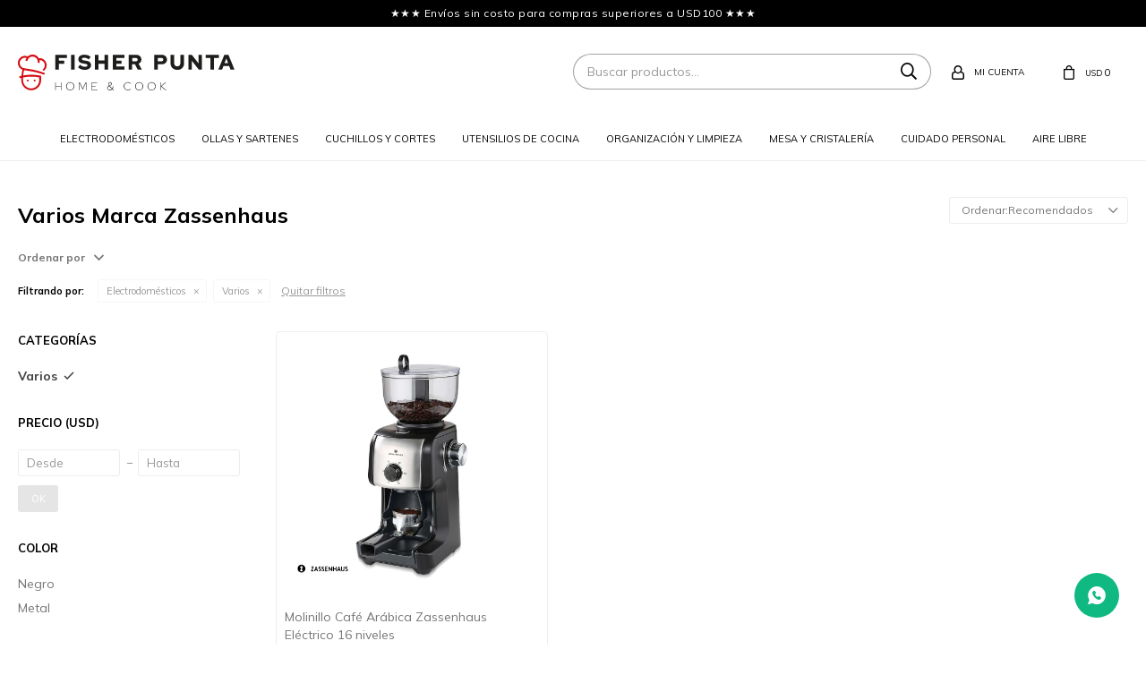

--- FILE ---
content_type: text/html; charset=utf-8
request_url: https://fisherpunta.com/zassenhaus/electrodomesticos/varios?marca=cilio
body_size: 9447
content:
 <!DOCTYPE html> <html lang="es" class="no-js"> <head itemscope itemtype="http://schema.org/WebSite"> <meta charset="utf-8" /> <script> const GOOGLE_MAPS_CHANNEL_ID = '37'; </script> <link rel='preconnect' href='https://f.fcdn.app' /> <link rel='preconnect' href='https://fonts.googleapis.com' /> <link rel='preconnect' href='https://www.facebook.com' /> <link rel='preconnect' href='https://www.google-analytics.com' /> <link rel="dns-prefetch" href="https://cdnjs.cloudflare.com" /> <title itemprop='name'>Varios Marca Zassenhaus — Fisher Punta</title> <meta name="description" content="Varios,Zassenhaus" /> <meta name="keywords" content="Varios,Zassenhaus" /> <link itemprop="url" rel="canonical" href="https://fisherpunta.com/zassenhaus/electrodomesticos/varios?marca=cilio" /> <meta property="og:title" content="Varios Marca Zassenhaus — Fisher Punta" /><meta property="og:description" content="Varios,Zassenhaus" /><meta property="og:type" content="website" /><meta property="og:image" content="https://fisherpunta.com/public/web/img/logo-og.png"/><meta property="og:url" content="https://fisherpunta.com/zassenhaus/electrodomesticos/varios?marca=cilio" /><meta property="og:site_name" content="Fisher Punta" /> <meta name='twitter:description' content='Varios,Zassenhaus' /> <meta name='twitter:image' content='https://fisherpunta.com/public/web/img/logo-og.png' /> <meta name='twitter:url' content='https://fisherpunta.com/zassenhaus/electrodomesticos/varios?marca=cilio' /> <meta name='twitter:card' content='summary' /> <meta name='twitter:title' content='Varios Marca Zassenhaus — Fisher Punta' /> <script>document.getElementsByTagName('html')[0].setAttribute('class', 'js ' + ('ontouchstart' in window || navigator.msMaxTouchPoints ? 'is-touch' : 'no-touch'));</script> <script> var FN_TC = { M1 : 1, M2 : 1 }; </script> <meta id='viewportMetaTag' name="viewport" content="width=device-width, initial-scale=1.0, maximum-scale=1,user-scalable=no"> <link rel="shortcut icon" href="https://f.fcdn.app/assets/commerce/fisherpunta.com/7b85_2c5e/public/web/favicon.ico" /> <link rel="apple-itouch-icon" href="https://f.fcdn.app/assets/commerce/fisherpunta.com/aae6_8aac/public/web/favicon.png" /> <link rel="preconnect" href="https://fonts.googleapis.com"> <link rel="preconnect" href="https://fonts.gstatic.com" crossorigin> <link href="https://fonts.googleapis.com/css2?family=Mulish:wght@400;500;600;700;800&display=swap" rel="stylesheet"> <link href="https://f.fcdn.app/assets/commerce/fisherpunta.com/0000_fa32/s.06695606525947451265494673451346.css" rel="stylesheet"/> <script src="https://f.fcdn.app/assets/commerce/fisherpunta.com/0000_fa32/s.61241904638153881944252701825261.js"></script> <!--[if lt IE 9]> <script type="text/javascript" src="https://cdnjs.cloudflare.com/ajax/libs/html5shiv/3.7.3/html5shiv.js"></script> <![endif]--> <link rel="manifest" href="https://f.fcdn.app/assets/manifest.json" /> </head> <body id='pgCatalogo' class='headerMenuFullWidth footer2 buscadorSearchField compraSlide compraLeft filtrosFixed fichaMobileFixedActions pc-zassenhaus items3'> <div id="infoTop"> <div data-id="8" data-area="InfoTop" class="banner">★★★ Envíos sin costo para compras superiores a USD100 ★★★</div></div> <div id="pre"> <div id="wrapper"> <header id="header" role="banner"> <div class="cnt"> <div id="logo"><a href="/"><img src="https://f.fcdn.app/assets/commerce/fisherpunta.com/cb5f_4043/public/web/img/logo.svg" alt="Fisher Punta" /></a></div> <nav id="menu" data-fn="fnMainMenu"> <ul class="lst main"> <li class="it electrodomesticos"> <a target="_self" href="https://fisherpunta.com/electrodomesticos" class="tit">Electrodomésticos</a> <div class="subMenu"> <div class="cnt"> <ul> <li class=" batidoras"><a target="_self" href="https://fisherpunta.com/electrodomesticos/batidoras" class="tit">Batidoras</a></li> <li class=" planetarias"><a target="_self" href="https://fisherpunta.com/electrodomesticos/planetarias" class="tit">Planetarias</a></li> <li class=" procesadoras"><a target="_self" href="https://fisherpunta.com/electrodomesticos/procesadoras" class="tit">Procesadoras</a></li> <li class=" licuadoras"><a target="_self" href="https://fisherpunta.com/electrodomesticos/licuadoras" class="tit">Licuadoras</a></li> <li class=" tostadoras"><a target="_self" href="https://fisherpunta.com/electrodomesticos/tostadoras" class="tit">Tostadoras</a></li> <li class=" cafeteras"><a target="_self" href="https://fisherpunta.com/electrodomesticos/cafeteras" class="tit">Cafeteras y Accesorios</a></li> <li class=" jarras-electricas"><a target="_self" href="https://fisherpunta.com/electrodomesticos/jarras-electricas" class="tit">Jarras eléctricas</a></li> <li class=" mixers"><a target="_self" href="https://fisherpunta.com/electrodomesticos/mixers" class="tit">Mixers</a></li> <li class=" jugueras-y-exprimidores"><a target="_self" href="https://fisherpunta.com/electrodomesticos/jugueras-y-exprimidores" class="tit">Jugueras y Exprimidores</a></li> <li class=" hornos"><a target="_self" href="https://fisherpunta.com/electrodomesticos/hornos" class="tit">Hornos</a></li> <li class=" grills-planchas-y-parrillas"><a target="_self" href="https://fisherpunta.com/electrodomesticos/grills-planchas-y-parrillas" class="tit">Grills, Planchas y Parrillas</a></li> <li class=" anafes"><a target="_self" href="https://fisherpunta.com/electrodomesticos/anafes" class="tit">Anafes</a></li> <li class=" raclettes-y-fondues"><a target="_self" href="https://fisherpunta.com/electrodomesticos/raclettes-y-fondues" class="tit">Raclettes y Fondues</a></li> <li class=" fabricas-pan-helado-yogur"><a target="_self" href="https://fisherpunta.com/electrodomesticos/fabricas-pan-helado-yogur" class="tit">Fábricas (Pan, Helado, Yogur)</a></li> <li class=" vaporeras-y-arroceras"><a target="_self" href="https://fisherpunta.com/electrodomesticos/vaporeras-y-arroceras" class="tit">Vaporeras y Arroceras</a></li> <li class=" varios"><a target="_self" href="https://fisherpunta.com/electrodomesticos/varios" class="tit">Varios</a></li> <li class=" accesorios"><a target="_self" href="https://fisherpunta.com/electrodomesticos/accesorios" class="tit">Accesorios</a></li> <li class=" robots-de-cocina-y-multicooker"><a target="_self" href="https://fisherpunta.com/electrodomesticos/robots-de-cocina-y-multicooker" class="tit">Robots de cocina y Multicooker</a></li> <li class=" sous-vide-y-envasadoras-al-vacio"><a target="_self" href="https://fisherpunta.com/electrodomesticos/sous-vide-y-envasadoras-al-vacio" class="tit">Sous-vide y Envasadoras al vacío</a></li> <li class=" freidoras-de-aire-y-aceite"><a target="_self" href="https://fisherpunta.com/electrodomesticos/freidoras-de-aire-y-aceite" class="tit">Freidoras de aire y aceite</a></li> <li class=" waffleras-omeleteras-y-otros"><a target="_self" href="https://fisherpunta.com/electrodomesticos/waffleras-omeleteras-y-otros" class="tit">Waffleras, Omeleteras y Otros</a></li> </ul> <div data-id="48" data-area="SubMenu" class="banner"><a data-track-categ='Banners' data-track-action='SubMenu' data-track-label='Electrodomésticos' href='/electrodomesticos'><picture><source media="(min-width: 1280px)" srcset="//f.fcdn.app/imgs/839582/fisherpunta.com/fishuy/aedf/webp/recursos/64/0x0/300x300bannermenu.jpg" ><source media="(max-width: 1279px) and (min-width: 1024px)" srcset="//f.fcdn.app/imgs/839582/fisherpunta.com/fishuy/aedf/webp/recursos/64/0x0/300x300bannermenu.jpg" ><source media="(max-width: 640px) AND (orientation: portrait)" srcset="//f.fcdn.app/imgs/890bd4/fisherpunta.com/fishuy/aedf/webp/recursos/113/0x0/300x300bannermenu.jpg" ><source media="(max-width: 1023px)" srcset="//f.fcdn.app/imgs/839582/fisherpunta.com/fishuy/aedf/webp/recursos/64/0x0/300x300bannermenu.jpg" ><img src="//f.fcdn.app/imgs/839582/fisherpunta.com/fishuy/aedf/webp/recursos/64/0x0/300x300bannermenu.jpg" alt="Electrodomésticos" ></picture></a></div> </div> </div> </li> <li class="it ollas-y-sartenes"> <a target="_self" href="https://fisherpunta.com/ollas-y-sartenes" class="tit">Ollas y sartenes</a> <div class="subMenu"> <div class="cnt"> <ul> <li class=" ollas"><a target="_self" href="https://fisherpunta.com/ollas-y-sartenes/ollas" class="tit">Ollas</a></li> <li class=" sartenes"><a target="_self" href="https://fisherpunta.com/ollas-y-sartenes/sartenes" class="tit">Sartenes</a></li> <li class=" cacerolas"><a target="_self" href="https://fisherpunta.com/ollas-y-sartenes/cacerolas" class="tit">Cacerolas</a></li> <li class=" woks"><a target="_self" href="https://fisherpunta.com/ollas-y-sartenes/woks" class="tit">Woks</a></li> <li class=" paelleras"><a target="_self" href="https://fisherpunta.com/ollas-y-sartenes/paelleras" class="tit">Paelleras</a></li> <li class=" tarteras-torteras-y-budineras"><a target="_self" href="https://fisherpunta.com/ollas-y-sartenes/tarteras-torteras-y-budineras" class="tit">Tarteras, Torteras y Budineras</a></li> <li class=" caquelones"><a target="_self" href="https://fisherpunta.com/ollas-y-sartenes/caquelones" class="tit">Caquelones</a></li> <li class=" asaderas-y-planchas"><a target="_self" href="https://fisherpunta.com/ollas-y-sartenes/asaderas-y-planchas" class="tit">Asaderas y Planchas</a></li> <li class=" jarras-y-termos"><a target="_self" href="https://fisherpunta.com/ollas-y-sartenes/jarras-y-termos" class="tit">Jarras y Termos</a></li> <li class=" varios"><a target="_self" href="https://fisherpunta.com/ollas-y-sartenes/varios" class="tit">Varios</a></li> <li class=" accesorios"><a target="_self" href="https://fisherpunta.com/ollas-y-sartenes/accesorios" class="tit">Accesorios</a></li> <li class=" fuentes-en-ceramica"><a target="_self" href="https://fisherpunta.com/ollas-y-sartenes/fuentes-en-ceramica" class="tit">Fuentes en cerámica</a></li> </ul> <div data-id="54" data-area="SubMenu" class="banner"><a data-track-categ='Banners' data-track-action='SubMenu' data-track-label='Ollas y Sartenes' href='/olllas-y-sartenes'><picture><source media="(min-width: 1280px)" srcset="//f.fcdn.app/imgs/f0324d/fisherpunta.com/fishuy/93d0/webp/recursos/90/0x0/300x300bannermenuollasysartenes.jpg" ><source media="(max-width: 1279px) and (min-width: 1024px)" srcset="//f.fcdn.app/imgs/f0324d/fisherpunta.com/fishuy/93d0/webp/recursos/90/0x0/300x300bannermenuollasysartenes.jpg" ><source media="(max-width: 640px) AND (orientation: portrait)" srcset="//f.fcdn.app/imgs/f0324d/fisherpunta.com/fishuy/93d0/webp/recursos/90/0x0/300x300bannermenuollasysartenes.jpg" ><source media="(max-width: 1023px)" srcset="//f.fcdn.app/imgs/f0324d/fisherpunta.com/fishuy/93d0/webp/recursos/90/0x0/300x300bannermenuollasysartenes.jpg" ><img src="//f.fcdn.app/imgs/f0324d/fisherpunta.com/fishuy/93d0/webp/recursos/90/0x0/300x300bannermenuollasysartenes.jpg" alt="Ollas y Sartenes" ></picture></a></div> </div> </div> </li> <li class="it cuchillos-y-cortes"> <a target="_self" href="https://fisherpunta.com/cuchillos-y-cortes" class="tit">Cuchillos y cortes</a> <div class="subMenu"> <div class="cnt"> <ul> <li class=" mandolinas-y-cortadores"><a target="_self" href="https://fisherpunta.com/cuchillos-y-cortes/mandolinas-y-cortadores" class="tit">Mandolinas y Cortadores</a></li> <li class=" tijeras-de-cocina"><a target="_self" href="https://fisherpunta.com/cuchillos-y-cortes/tijeras-de-cocina" class="tit">Tijeras de cocina</a></li> <li class=" cuchillos-de-cocina"><a target="_self" href="https://fisherpunta.com/cuchillos-y-cortes/cuchillos-de-cocina" class="tit">Cuchillos de cocina</a></li> <li class=" cuchillos-profesionales"><a target="_self" href="https://fisherpunta.com/cuchillos-y-cortes/cuchillos-profesionales" class="tit">Cuchillos profesionales</a></li> <li class=" afiladores"><a target="_self" href="https://fisherpunta.com/cuchillos-y-cortes/afiladores" class="tit">Afiladores</a></li> <li class=" tacos-para-cuchillos"><a target="_self" href="https://fisherpunta.com/cuchillos-y-cortes/tacos-para-cuchillos" class="tit">Tacos para cuchillos</a></li> <li class=" tablas-para-corte"><a target="_self" href="https://fisherpunta.com/cuchillos-y-cortes/tablas-para-corte" class="tit">Tablas para corte</a></li> <li class=" varios"><a target="_self" href="https://fisherpunta.com/cuchillos-y-cortes/varios" class="tit">Varios</a></li> <li class=" accesorios"><a target="_self" href="https://fisherpunta.com/cuchillos-y-cortes/accesorios" class="tit">Accesorios</a></li> </ul> <div data-id="55" data-area="SubMenu" class="banner"><a data-track-categ='Banners' data-track-action='SubMenu' data-track-label='Cuchillos y Cortes' href='/cuchillos-y-cortes'><picture><source media="(min-width: 1280px)" srcset="//f.fcdn.app/imgs/31566b/fisherpunta.com/fishuy/1366/webp/recursos/91/0x0/300x300bannermenucuchillos.jpg" ><source media="(max-width: 1279px) and (min-width: 1024px)" srcset="//f.fcdn.app/imgs/31566b/fisherpunta.com/fishuy/1366/webp/recursos/91/0x0/300x300bannermenucuchillos.jpg" ><source media="(max-width: 640px) AND (orientation: portrait)" srcset="//f.fcdn.app/imgs/31566b/fisherpunta.com/fishuy/1366/webp/recursos/91/0x0/300x300bannermenucuchillos.jpg" ><source media="(max-width: 1023px)" srcset="//f.fcdn.app/imgs/31566b/fisherpunta.com/fishuy/1366/webp/recursos/91/0x0/300x300bannermenucuchillos.jpg" ><img src="//f.fcdn.app/imgs/31566b/fisherpunta.com/fishuy/1366/webp/recursos/91/0x0/300x300bannermenucuchillos.jpg" alt="Cuchillos y Cortes" ></picture></a></div> </div> </div> </li> <li class="it utensilios-de-cocina"> <a target="_self" href="https://fisherpunta.com/utensilios-de-cocina" class="tit">Utensilios de cocina</a> <div class="subMenu"> <div class="cnt"> <ul> <li class=" morteros"><a target="_self" href="https://fisherpunta.com/utensilios-de-cocina/morteros" class="tit">Morteros</a></li> <li class=" especieros-y-molinillos"><a target="_self" href="https://fisherpunta.com/utensilios-de-cocina/especieros-y-molinillos" class="tit">Especieros y Molinillos</a></li> <li class=" recipientes-y-bowls"><a target="_self" href="https://fisherpunta.com/utensilios-de-cocina/recipientes-y-bowls" class="tit">Recipientes y Bowls</a></li> <li class=" aceiteras"><a target="_self" href="https://fisherpunta.com/utensilios-de-cocina/aceiteras" class="tit">Aceiteras</a></li> <li class=" termometros"><a target="_self" href="https://fisherpunta.com/utensilios-de-cocina/termometros" class="tit">Termómetros</a></li> <li class=" coladores-y-espumaderas"><a target="_self" href="https://fisherpunta.com/utensilios-de-cocina/coladores-y-espumaderas" class="tit">Coladores y Espumaderas</a></li> <li class=" moldes"><a target="_self" href="https://fisherpunta.com/utensilios-de-cocina/moldes" class="tit">Moldes</a></li> <li class=" cubiertos-de-cocina"><a target="_self" href="https://fisherpunta.com/utensilios-de-cocina/cubiertos-de-cocina" class="tit">Cubiertos de cocina</a></li> <li class=" ralladores"><a target="_self" href="https://fisherpunta.com/utensilios-de-cocina/ralladores" class="tit">Ralladores</a></li> <li class=" varios"><a target="_self" href="https://fisherpunta.com/utensilios-de-cocina/varios" class="tit">Varios</a></li> <li class=" accesorios"><a target="_self" href="https://fisherpunta.com/utensilios-de-cocina/accesorios" class="tit">Accesorios</a></li> <li class=" aceiteras-y-vinagreras"><a target="_self" href="https://fisherpunta.com/utensilios-de-cocina/aceiteras-y-vinagreras" class="tit">Aceiteras y Vinagreras</a></li> <li class=" exprimidores-manuales"><a target="_self" href="https://fisherpunta.com/utensilios-de-cocina/exprimidores-manuales" class="tit">Exprimidores manuales</a></li> <li class=" cafeteras-manuales-y-filtros"><a target="_self" href="https://fisherpunta.com/utensilios-de-cocina/cafeteras-manuales-y-filtros" class="tit">Cafeteras manuales y Filtros</a></li> <li class=" balanzas"><a target="_self" href="https://fisherpunta.com/utensilios-de-cocina/balanzas" class="tit">Balanzas</a></li> <li class=" raclettes-y-fondue"><a target="_self" href="https://fisherpunta.com/utensilios-de-cocina/raclettes-y-fondue" class="tit">Raclettes y Fondue</a></li> </ul> <div data-id="51" data-area="SubMenu" class="banner"><a data-track-categ='Banners' data-track-action='SubMenu' data-track-label='Utensilios' href='/utensilios-de-cocina'><picture><source media="(min-width: 1280px)" srcset="//f.fcdn.app/imgs/f4a6a7/fisherpunta.com/fishuy/1661/webp/recursos/67/0x0/300x300bannermenuutensilios.jpg" ><source media="(max-width: 1279px) and (min-width: 1024px)" srcset="//f.fcdn.app/imgs/f4a6a7/fisherpunta.com/fishuy/1661/webp/recursos/67/0x0/300x300bannermenuutensilios.jpg" ><source media="(max-width: 640px) AND (orientation: portrait)" srcset="//f.fcdn.app/imgs/f4a6a7/fisherpunta.com/fishuy/1661/webp/recursos/67/0x0/300x300bannermenuutensilios.jpg" ><source media="(max-width: 1023px)" srcset="//f.fcdn.app/imgs/f4a6a7/fisherpunta.com/fishuy/1661/webp/recursos/67/0x0/300x300bannermenuutensilios.jpg" ><img src="//f.fcdn.app/imgs/f4a6a7/fisherpunta.com/fishuy/1661/webp/recursos/67/0x0/300x300bannermenuutensilios.jpg" alt="Utensilios" ></picture></a></div> </div> </div> </li> <li class="it organizacion-y-limpieza"> <a target="_self" href="https://fisherpunta.com/organizacion-y-limpieza" class="tit">Organización y limpieza</a> <div class="subMenu"> <div class="cnt"> <ul> <li class=" almacenaje-de-ropa"><a target="_self" href="https://fisherpunta.com/organizacion-y-limpieza/almacenaje-de-ropa" class="tit">Almacenaje de ropa</a></li> <li class=" almacenaje-de-cocina"><a target="_self" href="https://fisherpunta.com/organizacion-y-limpieza/almacenaje-de-cocina" class="tit">Almacenaje de cocina</a></li> <li class=" aspiradoras"><a target="_self" href="https://fisherpunta.com/organizacion-y-limpieza/aspiradoras" class="tit">Aspiradoras</a></li> <li class=" planchas"><a target="_self" href="https://fisherpunta.com/organizacion-y-limpieza/planchas" class="tit">Planchas</a></li> <li class=" varios-de-lavado"><a target="_self" href="https://fisherpunta.com/organizacion-y-limpieza/varios-de-lavado" class="tit">Varios de lavado</a></li> <li class=" varios-de-limpieza"><a target="_self" href="https://fisherpunta.com/organizacion-y-limpieza/varios-de-limpieza" class="tit">Varios de limpieza</a></li> <li class=" accesorios"><a target="_self" href="https://fisherpunta.com/organizacion-y-limpieza/accesorios" class="tit">Accesorios</a></li> <li class=" escurridores-de-platos"><a target="_self" href="https://fisherpunta.com/organizacion-y-limpieza/escurridores-de-platos" class="tit">Escurridores de platos</a></li> </ul> <div data-id="50" data-area="SubMenu" class="banner"><a data-track-categ='Banners' data-track-action='SubMenu' data-track-label='Organización y Limpieza' href='/organizacion-y-limpieza'><picture><source media="(min-width: 1280px)" srcset="//f.fcdn.app/imgs/43d0be/fisherpunta.com/fishuy/a152/webp/recursos/66/0x0/300x300bannermenuorganizacion-y.jpg" ><source media="(max-width: 1279px) and (min-width: 1024px)" srcset="//f.fcdn.app/imgs/43d0be/fisherpunta.com/fishuy/a152/webp/recursos/66/0x0/300x300bannermenuorganizacion-y.jpg" ><source media="(max-width: 640px) AND (orientation: portrait)" srcset="//f.fcdn.app/imgs/43d0be/fisherpunta.com/fishuy/a152/webp/recursos/66/0x0/300x300bannermenuorganizacion-y.jpg" ><source media="(max-width: 1023px)" srcset="//f.fcdn.app/imgs/43d0be/fisherpunta.com/fishuy/a152/webp/recursos/66/0x0/300x300bannermenuorganizacion-y.jpg" ><img src="//f.fcdn.app/imgs/43d0be/fisherpunta.com/fishuy/a152/webp/recursos/66/0x0/300x300bannermenuorganizacion-y.jpg" alt="Organización y Limpieza" ></picture></a></div> </div> </div> </li> <li class="it mesa-y-cristaleria"> <a target="_self" href="https://fisherpunta.com/mesa-y-cristaleria" class="tit">Mesa y cristalería</a> <div class="subMenu"> <div class="cnt"> <ul> <li class=" teteras"><a target="_self" href="https://fisherpunta.com/mesa-y-cristaleria/teteras" class="tit">Teteras</a></li> <li class=" vasos-y-tazas"><a target="_self" href="https://fisherpunta.com/mesa-y-cristaleria/vasos-y-tazas" class="tit">Vasos y Tazas</a></li> <li class=" bandejas-y-desayunadores"><a target="_self" href="https://fisherpunta.com/mesa-y-cristaleria/bandejas-y-desayunadores" class="tit">Bandejas y desayunadores</a></li> <li class=" bar-y-vinos"><a target="_self" href="https://fisherpunta.com/mesa-y-cristaleria/bar-y-vinos" class="tit">Bar y Vinos</a></li> </ul> <div data-id="59" data-area="SubMenu" class="banner"><a data-track-categ='Banners' data-track-action='SubMenu' data-track-label='Mesa y cristalería' href='/mesa-y-cristaleria'><picture><source media="(min-width: 1280px)" srcset="//f.fcdn.app/imgs/655434/fisherpunta.com/fishuy/0603/webp/recursos/95/0x0/300x300bannermenumesa.jpg" ><source media="(max-width: 1279px) and (min-width: 1024px)" srcset="//f.fcdn.app/imgs/655434/fisherpunta.com/fishuy/0603/webp/recursos/95/0x0/300x300bannermenumesa.jpg" ><source media="(max-width: 640px) AND (orientation: portrait)" srcset="//f.fcdn.app/imgs/655434/fisherpunta.com/fishuy/0603/webp/recursos/95/0x0/300x300bannermenumesa.jpg" ><source media="(max-width: 1023px)" srcset="//f.fcdn.app/imgs/655434/fisherpunta.com/fishuy/0603/webp/recursos/95/0x0/300x300bannermenumesa.jpg" ><img src="//f.fcdn.app/imgs/655434/fisherpunta.com/fishuy/0603/webp/recursos/95/0x0/300x300bannermenumesa.jpg" alt="Mesa y cristalería" ></picture></a></div> </div> </div> </li> <li class="it cuidado-personal"> <a target="_self" href="https://fisherpunta.com/cuidado-personal" class="tit">Cuidado personal</a> <div class="subMenu"> <div class="cnt"> <ul> <li class=" cabello"><a target="_self" href="https://fisherpunta.com/cuidado-personal/cabello" class="tit">Cabello</a></li> <li class=" manos-y-pies"><a target="_self" href="https://fisherpunta.com/cuidado-personal/manos-y-pies" class="tit">Manos y Pies</a></li> <li class=" corporal"><a target="_self" href="https://fisherpunta.com/cuidado-personal/corporal" class="tit">Corporal</a></li> <li class=" varios"><a target="_self" href="https://fisherpunta.com/cuidado-personal/varios" class="tit">Varios</a></li> </ul> <div data-id="49" data-area="SubMenu" class="banner"><a data-track-categ='Banners' data-track-action='SubMenu' data-track-label='Cuidado Personal' href='/cuidado-personal'><picture><source media="(min-width: 1280px)" srcset="//f.fcdn.app/imgs/702c75/fisherpunta.com/fishuy/4956/webp/recursos/65/0x0/300x300bannermenucuidadopersonal.jpg" ><source media="(max-width: 1279px) and (min-width: 1024px)" srcset="//f.fcdn.app/imgs/702c75/fisherpunta.com/fishuy/4956/webp/recursos/65/0x0/300x300bannermenucuidadopersonal.jpg" ><source media="(max-width: 640px) AND (orientation: portrait)" srcset="//f.fcdn.app/imgs/702c75/fisherpunta.com/fishuy/4956/webp/recursos/65/0x0/300x300bannermenucuidadopersonal.jpg" ><source media="(max-width: 1023px)" srcset="//f.fcdn.app/imgs/702c75/fisherpunta.com/fishuy/4956/webp/recursos/65/0x0/300x300bannermenucuidadopersonal.jpg" ><img src="//f.fcdn.app/imgs/702c75/fisherpunta.com/fishuy/4956/webp/recursos/65/0x0/300x300bannermenucuidadopersonal.jpg" alt="Cuidado Personal" ></picture></a></div> </div> </div> </li> <li class="it aire-libre"> <a target="_self" href="https://fisherpunta.com/aire-libre" class="tit">Aire libre</a> <div class="subMenu"> <div class="cnt"> <ul> <li class=" parrillas-y-barbacoas"><a target="_self" href="https://fisherpunta.com/aire-libre/parrillas-y-barbacoas" class="tit">Parrillas y Barbacoas</a></li> <li class=" conservadoras-y-enfriadoras"><a target="_self" href="https://fisherpunta.com/aire-libre/conservadoras-y-enfriadoras" class="tit">Conservadoras y Enfriadoras</a></li> <li class=" varios"><a target="_self" href="https://fisherpunta.com/aire-libre/varios" class="tit">Varios</a></li> <li class=" accesorios"><a target="_self" href="https://fisherpunta.com/aire-libre/accesorios" class="tit">Accesorios</a></li> </ul> <div data-id="60" data-area="SubMenu" class="banner"><a data-track-categ='Banners' data-track-action='SubMenu' data-track-label='Aire libre' href='/aire-libre'><picture><source media="(min-width: 1280px)" srcset="//f.fcdn.app/imgs/c321e5/fisherpunta.com/fishuy/ede2/webp/recursos/96/0x0/300x300bannermenuaire.jpg" ><source media="(max-width: 1279px) and (min-width: 1024px)" srcset="//f.fcdn.app/imgs/c321e5/fisherpunta.com/fishuy/ede2/webp/recursos/96/0x0/300x300bannermenuaire.jpg" ><source media="(max-width: 640px) AND (orientation: portrait)" srcset="//f.fcdn.app/imgs/c321e5/fisherpunta.com/fishuy/ede2/webp/recursos/96/0x0/300x300bannermenuaire.jpg" ><source media="(max-width: 1023px)" srcset="//f.fcdn.app/imgs/c321e5/fisherpunta.com/fishuy/ede2/webp/recursos/96/0x0/300x300bannermenuaire.jpg" ><img src="//f.fcdn.app/imgs/c321e5/fisherpunta.com/fishuy/ede2/webp/recursos/96/0x0/300x300bannermenuaire.jpg" alt="Aire libre" ></picture></a></div> </div> </div> </li> </ul> </nav> <div class="toolsItem frmBusqueda" data-version='1'> <button type="button" class="btnItem btnMostrarBuscador"> <span class="ico"></span> <span class="txt"></span> </button> <form action="/catalogo"> <div class="cnt"> <span class="btnCerrar"> <span class="ico"></span> <span class="txt"></span> </span> <label class="lbl"> <b>Buscar productos</b> <input maxlength="48" required="" autocomplete="off" type="search" name="q" placeholder="Buscar productos..." /> </label> <button class="btnBuscar" type="submit"> <span class="ico"></span> <span class="txt"></span> </button> </div> </form> </div> <div class="toolsItem accesoMiCuentaCnt" data-logged="off" data-version='1'> <a href="/mi-cuenta" class="btnItem btnMiCuenta"> <span class="ico"></span> <span class="txt"></span> <span class="usuario"> <span class="nombre"></span> <span class="apellido"></span> </span> </a> <div class="miCuentaMenu"> <ul class="lst"> <li class="it"><a href='/mi-cuenta/mis-datos' class="tit" >Mis datos</a></li> <li class="it"><a href='/mi-cuenta/direcciones' class="tit" >Mis direcciones</a></li> <li class="it"><a href='/mi-cuenta/compras' class="tit" >Mis compras</a></li> <li class="it"><a href='/mi-cuenta/wish-list' class="tit" >Wish List</a></li> <li class="it itSalir"><a href='/salir' class="tit" >Salir</a></li> </ul> </div> </div> <div id="miCompra" data-show="off" data-fn="fnMiCompra" class="toolsItem" data-version="1"> </div> <a id="btnMainMenuMobile" href="javascript:mainMenuMobile.show();"><span class="ico">&#59421;</span><span class="txt">Menú</span></a> </div> </header> <!-- end:header --> <div id="central" data-catalogo="on" data-tit="Varios Marca Zassenhaus " data-url="https://fisherpunta.com/zassenhaus/electrodomesticos/varios?marca=cilio" data-total="1" data-pc="zassenhaus"> <div id="wrapperFicha"></div> <div class='hdr'> <h1 class="tit">Varios Marca Zassenhaus</h1> <div class="tools"> <span class="btn btn01 btnMostrarFiltros" title="Filtrar productos"></span> <div class="orden"><select name='ord' class="custom" id='cboOrdenCatalogo' data-pred="rec" ><option value="rec" selected="selected" >Recomendados</option><option value="new" >Recientes</option><option value="cat" >Categoría</option><option value="pra" >Menor precio</option><option value="prd" >Mayor precio</option></select></div> </div> </div> <div id='categoriasListado' class="blk" data-fn="fnAmpliarInfoEnvio"> <div class="hdr"> <strong class="tit">Ordenar por</strong> </div> 	 <div class='cnt'></div> </div> <div id="catalogoFiltrosSeleccionados"><strong class=tit>Filtrando por:</strong><a rel="nofollow" href="https://fisherpunta.com/zassenhaus?marca=cilio" title="Quitar" class="it" data-tipo="categoria">Electrodomésticos</a><a rel="nofollow" href="https://fisherpunta.com/zassenhaus/electrodomesticos?marca=cilio" title="Quitar" class="it" data-tipo="categoria">Varios</a><a rel="nofollow" href="https://fisherpunta.com/zassenhaus" class="btnLimpiarFiltros">Quitar filtros</a></div> <section id="main" role="main"> <div id='catalogoProductos' class='articleList aListProductos ' data-tot='1' data-totAbs='1' data-cargarVariantes='1'><div class='it grp2' data-disp='1' data-codProd='043020' data-codVar='043020' data-im='//f.fcdn.app/imgs/544cf3/fisherpunta.com/fishuy/651d/webp/catalogo/043020_043020_0/40x40/molinillo-cafe-arabica-zassenhaus-electrico-16-niveles-molinillo-cafe-arabica-zassenhaus-electrico-16-niveles.jpg'><div class='cnt'><a class="img" href="https://fisherpunta.com/catalogo/molinillo-cafe-arabica-zassenhaus-electrico-16-niveles_043020_043020" title="Molinillo Café Arábica Zassenhaus Eléctrico 16 niveles"> <div class="logoMarca"><img loading='lazy' src='//f.fcdn.app/imgs/8622ef/fisherpunta.com/fishuy/517d/webp/marcas/zassenhaus/0x0/zassenhaus' alt='Zassenhaus' /></div> <div class="cocardas"></div> <img loading='lazy' src='//f.fcdn.app/imgs/2049e9/fisherpunta.com/fishuy/651d/webp/catalogo/043020_043020_1/500_500/molinillo-cafe-arabica-zassenhaus-electrico-16-niveles-molinillo-cafe-arabica-zassenhaus-electrico-16-niveles.jpg' alt='Molinillo Café Arábica Zassenhaus Eléctrico 16 niveles Molinillo Café Arábica Zassenhaus Eléctrico 16 niveles' width='500' height='500' /> <span data-fn="fnLoadImg" data-src="//f.fcdn.app/imgs/2eca37/fisherpunta.com/fishuy/ad49/webp/catalogo/043020_043020_2/500_500/molinillo-cafe-arabica-zassenhaus-electrico-16-niveles-molinillo-cafe-arabica-zassenhaus-electrico-16-niveles.jpg" data-alt="" data-w="500" data-h="500"></span> </a> <div class="info"> <a class="tit" href="https://fisherpunta.com/catalogo/molinillo-cafe-arabica-zassenhaus-electrico-16-niveles_043020_043020" title="Molinillo Café Arábica Zassenhaus Eléctrico 16 niveles">Molinillo Café Arábica Zassenhaus Eléctrico 16 niveles</a> <div class="precios"> <strong class="precio venta"><span class="sim">USD</span> <span class="monto">369</span></strong> </div> <!--<button class="btn btn01 btnComprar" onclick="miCompra.agregarArticulo('1:043020:043020:U:1',1)" data-sku="1:043020:043020:U:1"><span></span></button>--> <div class="variantes"></div> <!--<div class="marca">Zassenhaus</div>--> <!--<div class="desc"></div>--> </div><input type="hidden" class="json" style="display:none" value="{&quot;sku&quot;:{&quot;fen&quot;:&quot;1:043020:043020:U:1&quot;,&quot;com&quot;:&quot;043020::U&quot;},&quot;producto&quot;:{&quot;codigo&quot;:&quot;043020&quot;,&quot;nombre&quot;:&quot;Molinillo Caf\u00e9 Ar\u00e1bica Zassenhaus El\u00e9ctrico 16 niveles&quot;,&quot;categoria&quot;:&quot;Electrodom\u00e9sticos &gt; Varios&quot;,&quot;marca&quot;:&quot;Zassenhaus&quot;},&quot;variante&quot;:{&quot;codigo&quot;:&quot;043020&quot;,&quot;codigoCompleto&quot;:&quot;043020043020&quot;,&quot;nombre&quot;:&quot;Molinillo Caf\u00e9 Ar\u00e1bica Zassenhaus El\u00e9ctrico 16 niveles&quot;,&quot;nombreCompleto&quot;:&quot;Molinillo Caf\u00e9 Ar\u00e1bica Zassenhaus El\u00e9ctrico 16 niveles&quot;,&quot;img&quot;:{&quot;u&quot;:&quot;\/\/f.fcdn.app\/imgs\/a70ae7\/fisherpunta.com\/fishuy\/651d\/webp\/catalogo\/043020_043020_1\/1024-1024\/molinillo-cafe-arabica-zassenhaus-electrico-16-niveles-molinillo-cafe-arabica-zassenhaus-electrico-16-niveles.jpg&quot;},&quot;url&quot;:&quot;https:\/\/fisherpunta.com\/catalogo\/molinillo-cafe-arabica-zassenhaus-electrico-16-niveles_043020_043020&quot;,&quot;tieneStock&quot;:false,&quot;ordenVariante&quot;:&quot;999&quot;},&quot;nomPresentacion&quot;:&quot;Talle \u00fanico&quot;,&quot;nombre&quot;:&quot;Molinillo Caf\u00e9 Ar\u00e1bica Zassenhaus El\u00e9ctrico 16 niveles&quot;,&quot;nombreCompleto&quot;:&quot;Molinillo Caf\u00e9 Ar\u00e1bica Zassenhaus El\u00e9ctrico 16 niveles&quot;,&quot;precioMonto&quot;:369,&quot;moneda&quot;:{&quot;nom&quot;:&quot;M1&quot;,&quot;nro&quot;:840,&quot;cod&quot;:&quot;USD&quot;,&quot;sim&quot;:&quot;USD&quot;},&quot;sale&quot;:false,&quot;outlet&quot;:false,&quot;nuevo&quot;:false}" /></div></div></div><div class='pagination'></div> </section> <!-- end:main --> <div id="secondary" data-fn="fnScrollFiltros"> <div id="catalogoFiltros" data-fn='fnCatalogoFiltros'> <div class="cnt"> <div class="blk blkCategorias" data-codigo="categoria"> <div class="hdr"> <div class="tit">Categorías</div> </div> <div class="cnt"> <div class="lst" data-fn="agruparCategoriasFiltro"> <label data-ic="1.26." data-val='https://fisherpunta.com/zassenhaus/electrodomesticos/varios?marca=cilio' title='Varios' class='it radio sld' data-total='1'><input type='radio' name='categoria' checked data-tot='1' value='https://fisherpunta.com/zassenhaus/electrodomesticos/varios?marca=cilio' /> <b class='tit'>Varios <span class='tot'>(1)</span></b></label> </div> </div> </div> <div data-fn="fnBlkCaracteristica" class="blk blkCaracteristica" data-tipo="radio" data-codigo="color" ><div class="hdr"><div class="tit">Color</div></div> <div class="cnt"> <div class="lst"><label data-val='negro' title='Negro' class='it radio' data-total='1'><input type='radio' name='color' data-tot='1' value='negro' /> <b class='tit'>Negro <span class='tot'>(1)</span></b></label><label data-val='metal' title='Metal' class='it radio' data-total='1'><input type='radio' name='color' data-tot='1' value='metal' /> <b class='tit'>Metal <span class='tot'>(1)</span></b></label> </div> </div></div><div data-fn="fnBlkCaracteristica" class="blk blkCaracteristica" data-tipo="checkbox" data-codigo="funcionamiento" ><div class="hdr"><div class="tit">Funcionamiento</div></div> <div class="cnt"> <div class="lst"><label data-val='electricos' title='Eléctricos' class='it checkbox' data-total='1'><input type='checkbox' name='funcionamiento' data-tot='1' value='electricos' /> <b class='tit'>Eléctricos <span class='tot'>(1)</span></b></label> </div> </div></div> <div class="blk blkPrecio" data-fn="fnFiltroBlkPrecio" data-codigo="precio" data-min="-1" data-max="-1"> <div class="hdr"> <div class="tit">Precio <span class="moneda">(USD)</span></div> </div> <div class="cnt"> <form action="" class="frm"> <div class="cnt"> <label class="lblPrecio"><b>Desde:</b> <input autocomplete="off" placeholder="Desde" type="number" min="0" name="min" value="" /></label> <label class="lblPrecio"><b>Hasta:</b> <input autocomplete="off" placeholder="Hasta" type="number" min="0" name="max" value="" /></label> <button class="btnPrecio btn btn01" type="submit">OK</button> </div> </form> </div> </div> <div style="display:none" id='filtrosOcultos'> <input id="paramQ" type="hidden" name="q" value="" /> </div> </div> <span class="btnCerrarFiltros "><span class="txt"></span></span> <span class="btnMostrarProductos btn btn01"><span class="txt"></span></span> </div> </div> </div> <footer id="footer"> <div class="cnt"> <!----> <div id="historialArtVistos" data-show="off"> </div> <div class="ftrContent"> <div class="datosContacto"> <address> <span class="telefono">(+598) 4248 0353 - (+598) 97 016 012</span> <span class="direccion">Av. Italia y Patagonia, Parada 4 1/2, Maldonado</span> <span class="email">info@fisherpunta.com</span> <span class="horario">De Lunes a Sábados de 10:00 a 18:00 hs</span> </address> </div> <div class="blk blkSeo"> <div class="hdr"> <div class="tit">Menú SEO</div> </div> <div class="cnt"> <ul class="lst"> </ul> </div> </div> <div class="blk blkEmpresa"> <div class="hdr"> <div class="tit">Empresa</div> </div> <div class="cnt"> <ul class="lst"> <li class="it "><a target="_self" class="tit" href="https://fisherpunta.com/nosotros">Nosotros</a></li> <li class="it "><a target="_self" class="tit" href="/contacto">Contacto</a></li> <li class="it "><a target="_self" class="tit" href="https://fisherpunta.com/tiendas">Tienda</a></li> </ul> </div> </div> <div class="blk blkCompra"> <div class="hdr"> <div class="tit">Comprar</div> </div> <div class="cnt"> <ul class="lst"> <li class="it "><a target="_self" class="tit" href="https://fisherpunta.com/como-comprar">Como comprar</a></li> <li class="it "><a target="_self" class="tit" href="https://fisherpunta.com/preguntas-frecuentes">Preguntas frecuentes</a></li> <li class="it "><a target="_self" class="tit" href="https://fisherpunta.com/envios-y-devoluciones">Envíos y Devoluciones</a></li> <li class="it "><a target="_self" class="tit" href="https://fisherpunta.com/terminos-y-condiciones">Términos y Condiciones</a></li> <li class="it "><a target="_self" class="tit" href="https://fisherpunta.com/politicasdeprivacidad">Políticas de privacidad</a></li> </ul> </div> </div> <div class="blk blkCuenta"> <div class="hdr"> <div class="tit">Mi Cuenta</div> </div> <div class="cnt"> <ul class="lst"> <li class="it "><a target="_self" class="tit" href="https://fisherpunta.com/mi-cuenta">Mi cuenta</a></li> <li class="it "><a target="_self" class="tit" href="https://fisherpunta.com/mi-cuenta/compras">Mis compras</a></li> <li class="it "><a target="_self" class="tit" href="https://fisherpunta.com/mi-cuenta/direcciones">Mis direcciones</a></li> <li class="it "><a target="_self" class="tit" href="https://fisherpunta.com/mi-cuenta/wish-list">Wish List</a></li> </ul> </div> </div> <div class="blk blkNewsletter"> <div class="hdr"> <div class="tit">¡Suscribite y recibí todas nuestras novedades!</div> </div> <div class="cnt"> <form class="frmNewsletter" action="/ajax?service=registro-newsletter"> <div class="fld-grp"> <div class="fld fldNombre"> <label class="lbl"><b>Nombre</b><input type="text" name="nombre" placeholder="Ingresa tu nombre" /></label> </div> <div class="fld fldApellido"> <label class="lbl"><b>Apellido</b><input type="text" name="apellido" placeholder="Ingresa tu apellido" /></label> </div> <div class="fld fldEmail"> <label class="lbl"><b>E-mail</b><input type="email" name="email" required placeholder="Ingresa tu e-mail" /></label> </div> </div> <div class="actions"> <button type="submit" class="btn btnSuscribirme"><span>Suscribirme</span></button> </div> </form> <ul class="lst lstRedesSociales"> <li class="it facebook"><a href="https://www.facebook.com/fisherpuntahome/" target="_blank" rel="external"><span class="ico">&#59392;</span><span class="txt">Facebook</span></a></li> <li class="it youtube"><a href="https://www.youtube.com/channel/UC1KKsLpKiuACzokkLvRY31g" target="_blank" rel="external"><span class="ico">&#59394;</span><span class="txt">Youtube</span></span></a></li> <li class="it instagram"><a href="https://www.instagram.com/fisherpunta/" target="_blank" rel="external"><span class="ico">&#59396;</span><span class="txt">Instagram</span></a></li> <li class="it whatsapp"><a href="https://api.whatsapp.com/send?phone=59897016012" target="_blank" rel="external"><span class="ico">&#59398;</span><span class="txt">Whatsapp</span></a></li> </ul> </div> </div> <div class="sellos"> <div class="blk blkMediosDePago"> <div class="hdr"> <div class="tit">Compr? online con:</div> </div> <div class='cnt'> <ul class='lst lstMediosDePago'> <li class='it visa'><img src="https://f.fcdn.app/logos/b/visa.svg" alt="visa" height="20" /></li> <li class='it master'><img src="https://f.fcdn.app/logos/b/master.svg" alt="master" height="20" /></li> <li class='it oca'><img src="https://f.fcdn.app/logos/b/oca.svg" alt="oca" height="20" /></li> <li class='it itau'><img src="https://f.fcdn.app/logos/b/itau.svg" alt="itau" height="20" /></li> <li class='it scotiabank'><img src="https://f.fcdn.app/logos/b/scotiabank.svg" alt="scotiabank" height="20" /></li> <li class='it bbvanet'><img src="https://f.fcdn.app/logos/b/bbvanet.svg" alt="bbvanet" height="20" /></li> <li class='it ebrou'><img src="https://f.fcdn.app/logos/b/ebrou.svg" alt="ebrou" height="20" /></li> <li class='it cabal'><img src="https://f.fcdn.app/logos/b/cabal.svg" alt="cabal" height="20" /></li> <li class='it anda'><img src="https://f.fcdn.app/logos/b/anda.svg" alt="anda" height="20" /></li> <li class='it clubdeleste'><img src="https://f.fcdn.app/logos/b/clubdeleste.svg" alt="clubdeleste" height="20" /></li> <li class='it bandes'><img src="https://f.fcdn.app/logos/b/bandes.svg" alt="bandes" height="20" /></li> </ul> </div> </div> <div class="blk blkMediosDeEnvio"> <div class="hdr"> <div class="tit">Entrega:</div> </div> <div class='cnt'> <ul class="lst lstMediosDeEnvio"> <li class="it 1" title="Envío De Punta - Entrega en 24/48hrs Montevideo, 72hrs interior"><img loading='lazy' src='//f.fcdn.app/imgs/993885/fisherpunta.com/fishuy/747b/original/tipos-envio/78/0x0/depunta.svg' alt='Envío De Punta - Entrega en 24/48hrs Montevideo, 72hrs interior' /></li> </ul> </div> </div> </div> <div class="extras"> <div class="copy">&COPY; Copyright 2026 / Fisher Punta</div> <div class="btnFenicio"><a href="https://fenicio.io?site=Fisher Punta" target="_blank" title="Powered by Fenicio eCommerce Uruguay"><strong>Fenicio eCommerce Uruguay</strong></a></div> </div> </div> </div> </footer> </div> <!-- end:wrapper --> </div> <!-- end:pre --> <div class="loader"> <div></div> </div> <a class="whatsappFloat" onclick="ga('send', 'event', 'ConsultaWhatsappMobile', 'Whatsapp 097016012');fbq('trackCustom', 'Whatsapp');" href="https://api.whatsapp.com/send?phone=59897016012" target="blank"></a> <div id="mainMenuMobile"> <span class="btnCerrar"><span class="ico"></span><span class="txt"></span></span> <div class="cnt"> <ul class="lst menu"> <li class="it"><div class="toolsItem accesoMiCuentaCnt" data-logged="off" data-version='1'> <a href="/mi-cuenta" class="btnItem btnMiCuenta"> <span class="ico"></span> <span class="txt"></span> <span class="usuario"> <span class="nombre"></span> <span class="apellido"></span> </span> </a> <div class="miCuentaMenu"> <ul class="lst"> <li class="it"><a href='/mi-cuenta/mis-datos' class="tit" >Mis datos</a></li> <li class="it"><a href='/mi-cuenta/direcciones' class="tit" >Mis direcciones</a></li> <li class="it"><a href='/mi-cuenta/compras' class="tit" >Mis compras</a></li> <li class="it"><a href='/mi-cuenta/wish-list' class="tit" >Wish List</a></li> <li class="it itSalir"><a href='/salir' class="tit" >Salir</a></li> </ul> </div> </div></li> <li class="it electrodomesticos"> <a class="tit" href="https://fisherpunta.com/electrodomesticos">Electrodomésticos</a> <div class="subMenu"> <div class="cnt"> <ul class="lst"> <li class="it vertodo fn-mobileOnly"><a class="tit" href="/electrodomesticos">Ver todos los productos</a> </li> <li class="it batidoras"><a class="tit" href="https://fisherpunta.com/electrodomesticos/batidoras">Batidoras</a> </li> <li class="it planetarias"><a class="tit" href="https://fisherpunta.com/electrodomesticos/planetarias">Planetarias</a> </li> <li class="it procesadoras"><a class="tit" href="https://fisherpunta.com/electrodomesticos/procesadoras">Procesadoras</a> </li> <li class="it licuadoras"><a class="tit" href="https://fisherpunta.com/electrodomesticos/licuadoras">Licuadoras</a> </li> <li class="it tostadoras"><a class="tit" href="https://fisherpunta.com/electrodomesticos/tostadoras">Tostadoras</a> </li> <li class="it cafeteras"><a class="tit" href="https://fisherpunta.com/electrodomesticos/cafeteras">Cafeteras y Accesorios</a> </li> <li class="it jarras-electricas"><a class="tit" href="https://fisherpunta.com/electrodomesticos/jarras-electricas">Jarras eléctricas</a> </li> <li class="it mixers"><a class="tit" href="https://fisherpunta.com/electrodomesticos/mixers">Mixers</a> </li> <li class="it jugueras-y-exprimidores"><a class="tit" href="https://fisherpunta.com/electrodomesticos/jugueras-y-exprimidores">Jugueras y Exprimidores</a> </li> <li class="it hornos"><a class="tit" href="https://fisherpunta.com/electrodomesticos/hornos">Hornos</a> </li> <li class="it grills-planchas-y-parrillas"><a class="tit" href="https://fisherpunta.com/electrodomesticos/grills-planchas-y-parrillas">Grills, Planchas y Parrillas</a> </li> <li class="it anafes"><a class="tit" href="https://fisherpunta.com/electrodomesticos/anafes">Anafes</a> </li> <li class="it raclettes-y-fondues"><a class="tit" href="https://fisherpunta.com/electrodomesticos/raclettes-y-fondues">Raclettes y Fondues</a> </li> <li class="it fabricas-pan-helado-yogur"><a class="tit" href="https://fisherpunta.com/electrodomesticos/fabricas-pan-helado-yogur">Fábricas (Pan, Helado, Yogur)</a> </li> <li class="it vaporeras-y-arroceras"><a class="tit" href="https://fisherpunta.com/electrodomesticos/vaporeras-y-arroceras">Vaporeras y Arroceras</a> </li> <li class="it varios"><a class="tit" href="https://fisherpunta.com/electrodomesticos/varios">Varios</a> </li> <li class="it accesorios"><a class="tit" href="https://fisherpunta.com/electrodomesticos/accesorios">Accesorios</a> </li> <li class="it robots-de-cocina-y-multicooker"><a class="tit" href="https://fisherpunta.com/electrodomesticos/robots-de-cocina-y-multicooker">Robots de cocina y Multicooker</a> </li> <li class="it sous-vide-y-envasadoras-al-vacio"><a class="tit" href="https://fisherpunta.com/electrodomesticos/sous-vide-y-envasadoras-al-vacio">Sous-vide y Envasadoras al vacío</a> </li> <li class="it freidoras-de-aire-y-aceite"><a class="tit" href="https://fisherpunta.com/electrodomesticos/freidoras-de-aire-y-aceite">Freidoras de aire y aceite</a> </li> <li class="it waffleras-omeleteras-y-otros"><a class="tit" href="https://fisherpunta.com/electrodomesticos/waffleras-omeleteras-y-otros">Waffleras, Omeleteras y Otros</a> </li> </ul> </div> </div> </li> <li class="it ollas-y-sartenes"> <a class="tit" href="https://fisherpunta.com/ollas-y-sartenes">Ollas y sartenes</a> <div class="subMenu"> <div class="cnt"> <ul class="lst"> <li class="it vertodo fn-mobileOnly"><a class="tit" href="/ollas-y-sartenes">Ver todos los productos</a> </li> <li class="it ollas"><a class="tit" href="https://fisherpunta.com/ollas-y-sartenes/ollas">Ollas</a> </li> <li class="it sartenes"><a class="tit" href="https://fisherpunta.com/ollas-y-sartenes/sartenes">Sartenes</a> </li> <li class="it cacerolas"><a class="tit" href="https://fisherpunta.com/ollas-y-sartenes/cacerolas">Cacerolas</a> </li> <li class="it woks"><a class="tit" href="https://fisherpunta.com/ollas-y-sartenes/woks">Woks</a> </li> <li class="it paelleras"><a class="tit" href="https://fisherpunta.com/ollas-y-sartenes/paelleras">Paelleras</a> </li> <li class="it tarteras-torteras-y-budineras"><a class="tit" href="https://fisherpunta.com/ollas-y-sartenes/tarteras-torteras-y-budineras">Tarteras, Torteras y Budineras</a> </li> <li class="it caquelones"><a class="tit" href="https://fisherpunta.com/ollas-y-sartenes/caquelones">Caquelones</a> </li> <li class="it asaderas-y-planchas"><a class="tit" href="https://fisherpunta.com/ollas-y-sartenes/asaderas-y-planchas">Asaderas y Planchas</a> </li> <li class="it jarras-y-termos"><a class="tit" href="https://fisherpunta.com/ollas-y-sartenes/jarras-y-termos">Jarras y Termos</a> </li> <li class="it varios"><a class="tit" href="https://fisherpunta.com/ollas-y-sartenes/varios">Varios</a> </li> <li class="it accesorios"><a class="tit" href="https://fisherpunta.com/ollas-y-sartenes/accesorios">Accesorios</a> </li> <li class="it fuentes-en-ceramica"><a class="tit" href="https://fisherpunta.com/ollas-y-sartenes/fuentes-en-ceramica">Fuentes en cerámica</a> </li> </ul> </div> </div> </li> <li class="it cuchillos-y-cortes"> <a class="tit" href="https://fisherpunta.com/cuchillos-y-cortes">Cuchillos y cortes</a> <div class="subMenu"> <div class="cnt"> <ul class="lst"> <li class="it vertodo fn-mobileOnly"><a class="tit" href="/cuchillos-y-cortes">Ver todos los productos</a> </li> <li class="it mandolinas-y-cortadores"><a class="tit" href="https://fisherpunta.com/cuchillos-y-cortes/mandolinas-y-cortadores">Mandolinas y Cortadores</a> </li> <li class="it tijeras-de-cocina"><a class="tit" href="https://fisherpunta.com/cuchillos-y-cortes/tijeras-de-cocina">Tijeras de cocina</a> </li> <li class="it cuchillos-de-cocina"><a class="tit" href="https://fisherpunta.com/cuchillos-y-cortes/cuchillos-de-cocina">Cuchillos de cocina</a> </li> <li class="it cuchillos-profesionales"><a class="tit" href="https://fisherpunta.com/cuchillos-y-cortes/cuchillos-profesionales">Cuchillos profesionales</a> </li> <li class="it afiladores"><a class="tit" href="https://fisherpunta.com/cuchillos-y-cortes/afiladores">Afiladores</a> </li> <li class="it tacos-para-cuchillos"><a class="tit" href="https://fisherpunta.com/cuchillos-y-cortes/tacos-para-cuchillos">Tacos para cuchillos</a> </li> <li class="it tablas-para-corte"><a class="tit" href="https://fisherpunta.com/cuchillos-y-cortes/tablas-para-corte">Tablas para corte</a> </li> <li class="it varios"><a class="tit" href="https://fisherpunta.com/cuchillos-y-cortes/varios">Varios</a> </li> <li class="it accesorios"><a class="tit" href="https://fisherpunta.com/cuchillos-y-cortes/accesorios">Accesorios</a> </li> </ul> </div> </div> </li> <li class="it utensilios-de-cocina"> <a class="tit" href="https://fisherpunta.com/utensilios-de-cocina">Utensilios de cocina</a> <div class="subMenu"> <div class="cnt"> <ul class="lst"> <li class="it vertodo fn-mobileOnly"><a class="tit" href="/utensilios-de-cocina">Ver todos los productos</a> </li> <li class="it morteros"><a class="tit" href="https://fisherpunta.com/utensilios-de-cocina/morteros">Morteros</a> </li> <li class="it especieros-y-molinillos"><a class="tit" href="https://fisherpunta.com/utensilios-de-cocina/especieros-y-molinillos">Especieros y Molinillos</a> </li> <li class="it recipientes-y-bowls"><a class="tit" href="https://fisherpunta.com/utensilios-de-cocina/recipientes-y-bowls">Recipientes y Bowls</a> </li> <li class="it aceiteras"><a class="tit" href="https://fisherpunta.com/utensilios-de-cocina/aceiteras">Aceiteras</a> </li> <li class="it termometros"><a class="tit" href="https://fisherpunta.com/utensilios-de-cocina/termometros">Termómetros</a> </li> <li class="it coladores-y-espumaderas"><a class="tit" href="https://fisherpunta.com/utensilios-de-cocina/coladores-y-espumaderas">Coladores y Espumaderas</a> </li> <li class="it moldes"><a class="tit" href="https://fisherpunta.com/utensilios-de-cocina/moldes">Moldes</a> </li> <li class="it cubiertos-de-cocina"><a class="tit" href="https://fisherpunta.com/utensilios-de-cocina/cubiertos-de-cocina">Cubiertos de cocina</a> </li> <li class="it ralladores"><a class="tit" href="https://fisherpunta.com/utensilios-de-cocina/ralladores">Ralladores</a> </li> <li class="it varios"><a class="tit" href="https://fisherpunta.com/utensilios-de-cocina/varios">Varios</a> </li> <li class="it accesorios"><a class="tit" href="https://fisherpunta.com/utensilios-de-cocina/accesorios">Accesorios</a> </li> <li class="it aceiteras-y-vinagreras"><a class="tit" href="https://fisherpunta.com/utensilios-de-cocina/aceiteras-y-vinagreras">Aceiteras y Vinagreras</a> </li> <li class="it exprimidores-manuales"><a class="tit" href="https://fisherpunta.com/utensilios-de-cocina/exprimidores-manuales">Exprimidores manuales</a> </li> <li class="it cafeteras-manuales-y-filtros"><a class="tit" href="https://fisherpunta.com/utensilios-de-cocina/cafeteras-manuales-y-filtros">Cafeteras manuales y Filtros</a> </li> <li class="it balanzas"><a class="tit" href="https://fisherpunta.com/utensilios-de-cocina/balanzas">Balanzas</a> </li> <li class="it raclettes-y-fondue"><a class="tit" href="https://fisherpunta.com/utensilios-de-cocina/raclettes-y-fondue">Raclettes y Fondue</a> </li> </ul> </div> </div> </li> <li class="it organizacion-y-limpieza"> <a class="tit" href="https://fisherpunta.com/organizacion-y-limpieza">Organización y limpieza</a> <div class="subMenu"> <div class="cnt"> <ul class="lst"> <li class="it vertodo fn-mobileOnly"><a class="tit" href="/organizacion-y-limpieza">Ver todos los productos</a> </li> <li class="it almacenaje-de-ropa"><a class="tit" href="https://fisherpunta.com/organizacion-y-limpieza/almacenaje-de-ropa">Almacenaje de ropa</a> </li> <li class="it almacenaje-de-cocina"><a class="tit" href="https://fisherpunta.com/organizacion-y-limpieza/almacenaje-de-cocina">Almacenaje de cocina</a> </li> <li class="it aspiradoras"><a class="tit" href="https://fisherpunta.com/organizacion-y-limpieza/aspiradoras">Aspiradoras</a> </li> <li class="it planchas"><a class="tit" href="https://fisherpunta.com/organizacion-y-limpieza/planchas">Planchas</a> </li> <li class="it varios-de-lavado"><a class="tit" href="https://fisherpunta.com/organizacion-y-limpieza/varios-de-lavado">Varios de lavado</a> </li> <li class="it varios-de-limpieza"><a class="tit" href="https://fisherpunta.com/organizacion-y-limpieza/varios-de-limpieza">Varios de limpieza</a> </li> <li class="it accesorios"><a class="tit" href="https://fisherpunta.com/organizacion-y-limpieza/accesorios">Accesorios</a> </li> <li class="it escurridores-de-platos"><a class="tit" href="https://fisherpunta.com/organizacion-y-limpieza/escurridores-de-platos">Escurridores de platos</a> </li> </ul> </div> </div> </li> <li class="it mesa-y-cristaleria"> <a class="tit" href="https://fisherpunta.com/mesa-y-cristaleria">Mesa y cristalería</a> <div class="subMenu"> <div class="cnt"> <ul class="lst"> <li class="it vertodo fn-mobileOnly"><a class="tit" href="/mesa-y-cristaleria">Ver todos los productos</a> </li> <li class="it teteras"><a class="tit" href="https://fisherpunta.com/mesa-y-cristaleria/teteras">Teteras</a> </li> <li class="it vasos-y-tazas"><a class="tit" href="https://fisherpunta.com/mesa-y-cristaleria/vasos-y-tazas">Vasos y Tazas</a> </li> <li class="it bandejas-y-desayunadores"><a class="tit" href="https://fisherpunta.com/mesa-y-cristaleria/bandejas-y-desayunadores">Bandejas y desayunadores</a> </li> <li class="it bar-y-vinos"><a class="tit" href="https://fisherpunta.com/mesa-y-cristaleria/bar-y-vinos">Bar y Vinos</a> </li> </ul> </div> </div> </li> <li class="it cuidado-personal"> <a class="tit" href="https://fisherpunta.com/cuidado-personal">Cuidado personal</a> <div class="subMenu"> <div class="cnt"> <ul class="lst"> <li class="it vertodo fn-mobileOnly"><a class="tit" href="/cuidado-personal">Ver todos los productos</a> </li> <li class="it cabello"><a class="tit" href="https://fisherpunta.com/cuidado-personal/cabello">Cabello</a> </li> <li class="it manos-y-pies"><a class="tit" href="https://fisherpunta.com/cuidado-personal/manos-y-pies">Manos y Pies</a> </li> <li class="it corporal"><a class="tit" href="https://fisherpunta.com/cuidado-personal/corporal">Corporal</a> </li> <li class="it varios"><a class="tit" href="https://fisherpunta.com/cuidado-personal/varios">Varios</a> </li> </ul> </div> </div> </li> <li class="it aire-libre"> <a class="tit" href="https://fisherpunta.com/aire-libre">Aire libre</a> <div class="subMenu"> <div class="cnt"> <ul class="lst"> <li class="it vertodo fn-mobileOnly"><a class="tit" href="/aire-libre">Ver todos los productos</a> </li> <li class="it parrillas-y-barbacoas"><a class="tit" href="https://fisherpunta.com/aire-libre/parrillas-y-barbacoas">Parrillas y Barbacoas</a> </li> <li class="it conservadoras-y-enfriadoras"><a class="tit" href="https://fisherpunta.com/aire-libre/conservadoras-y-enfriadoras">Conservadoras y Enfriadoras</a> </li> <li class="it varios"><a class="tit" href="https://fisherpunta.com/aire-libre/varios">Varios</a> </li> <li class="it accesorios"><a class="tit" href="https://fisherpunta.com/aire-libre/accesorios">Accesorios</a> </li> </ul> </div> </div> </li> <li class="it"> <strong class="tit">Empresa</strong> <div class="subMenu"> <div class="cnt"> <ul class="lst"> <li class="it "><a class="tit" href="https://fisherpunta.com/nosotros">Nosotros</a></li> <li class="it "><a class="tit" href="/contacto">Contacto</a></li> <li class="it "><a class="tit" href="https://fisherpunta.com/tiendas">Tienda</a></li> </ul> </div> </div> </li> <li class="it"> <strong class="tit">Compra</strong> <div class="subMenu"> <div class="cnt"> <ul class="lst"> <li class="it "><a class="tit" href="https://fisherpunta.com/como-comprar">Como comprar</a></li> <li class="it "><a class="tit" href="https://fisherpunta.com/preguntas-frecuentes">Preguntas frecuentes</a></li> <li class="it "><a class="tit" href="https://fisherpunta.com/envios-y-devoluciones">Envíos y Devoluciones</a></li> <li class="it "><a class="tit" href="https://fisherpunta.com/terminos-y-condiciones">Términos y Condiciones</a></li> <li class="it "><a class="tit" href="https://fisherpunta.com/politicasdeprivacidad">Políticas de privacidad</a></li> </ul> </div> </div> </li> </ul> </div> </div> <div id="fb-root"></div> </body> </html> 

--- FILE ---
content_type: text/html; charset=utf-8
request_url: https://fisherpunta.com/catalogo/cargar-variantes?c[]=043020&paginaCatalogo=zassenhaus
body_size: 1075
content:
<div> <div data-codigo="043020"> <div class='articleList aListProductos ' data-tot='1' data-totAbs='0' data-cargarVariantes='0'><div class='it grp2' data-disp='1' data-codProd='043020' data-codVar='043020' data-im='//f.fcdn.app/imgs/544cf3/fisherpunta.com/fishuy/651d/webp/catalogo/043020_043020_0/40x40/molinillo-cafe-arabica-zassenhaus-electrico-16-niveles-molinillo-cafe-arabica-zassenhaus-electrico-16-niveles.jpg'><div class='cnt'><a class="img" href="https://fisherpunta.com/catalogo/molinillo-cafe-arabica-zassenhaus-electrico-16-niveles_043020_043020" title="Molinillo Café Arábica Zassenhaus Eléctrico 16 niveles"> <div class="logoMarca"><img loading='lazy' src='//f.fcdn.app/imgs/8622ef/fisherpunta.com/fishuy/517d/webp/marcas/zassenhaus/0x0/zassenhaus' alt='Zassenhaus' /></div> <div class="cocardas"></div> <img loading='lazy' src='//f.fcdn.app/imgs/2049e9/fisherpunta.com/fishuy/651d/webp/catalogo/043020_043020_1/500_500/molinillo-cafe-arabica-zassenhaus-electrico-16-niveles-molinillo-cafe-arabica-zassenhaus-electrico-16-niveles.jpg' alt='Molinillo Café Arábica Zassenhaus Eléctrico 16 niveles Molinillo Café Arábica Zassenhaus Eléctrico 16 niveles' width='500' height='500' /> <span data-fn="fnLoadImg" data-src="//f.fcdn.app/imgs/2eca37/fisherpunta.com/fishuy/ad49/webp/catalogo/043020_043020_2/500_500/molinillo-cafe-arabica-zassenhaus-electrico-16-niveles-molinillo-cafe-arabica-zassenhaus-electrico-16-niveles.jpg" data-alt="" data-w="500" data-h="500"></span> </a> <div class="info"> <a class="tit" href="https://fisherpunta.com/catalogo/molinillo-cafe-arabica-zassenhaus-electrico-16-niveles_043020_043020" title="Molinillo Café Arábica Zassenhaus Eléctrico 16 niveles">Molinillo Café Arábica Zassenhaus Eléctrico 16 niveles</a> <div class="precios"> <strong class="precio venta"><span class="sim">USD</span> <span class="monto">369</span></strong> </div> <!--<button class="btn btn01 btnComprar" onclick="miCompra.agregarArticulo('1:043020:043020:U:1',1)" data-sku="1:043020:043020:U:1"><span></span></button>--> <div class="variantes"></div> <!--<div class="marca">Zassenhaus</div>--> <!--<div class="desc"></div>--> </div><input type="hidden" class="json" style="display:none" value="{&quot;sku&quot;:{&quot;fen&quot;:&quot;1:043020:043020:U:1&quot;,&quot;com&quot;:&quot;043020::U&quot;},&quot;producto&quot;:{&quot;codigo&quot;:&quot;043020&quot;,&quot;nombre&quot;:&quot;Molinillo Caf\u00e9 Ar\u00e1bica Zassenhaus El\u00e9ctrico 16 niveles&quot;,&quot;categoria&quot;:&quot;Electrodom\u00e9sticos &gt; Varios&quot;,&quot;marca&quot;:&quot;Zassenhaus&quot;},&quot;variante&quot;:{&quot;codigo&quot;:&quot;043020&quot;,&quot;codigoCompleto&quot;:&quot;043020043020&quot;,&quot;nombre&quot;:&quot;Molinillo Caf\u00e9 Ar\u00e1bica Zassenhaus El\u00e9ctrico 16 niveles&quot;,&quot;nombreCompleto&quot;:&quot;Molinillo Caf\u00e9 Ar\u00e1bica Zassenhaus El\u00e9ctrico 16 niveles&quot;,&quot;img&quot;:{&quot;u&quot;:&quot;\/\/f.fcdn.app\/imgs\/a70ae7\/fisherpunta.com\/fishuy\/651d\/webp\/catalogo\/043020_043020_1\/1024-1024\/molinillo-cafe-arabica-zassenhaus-electrico-16-niveles-molinillo-cafe-arabica-zassenhaus-electrico-16-niveles.jpg&quot;},&quot;url&quot;:&quot;https:\/\/fisherpunta.com\/catalogo\/molinillo-cafe-arabica-zassenhaus-electrico-16-niveles_043020_043020&quot;,&quot;tieneStock&quot;:false,&quot;ordenVariante&quot;:&quot;999&quot;},&quot;nomPresentacion&quot;:&quot;Talle \u00fanico&quot;,&quot;nombre&quot;:&quot;Molinillo Caf\u00e9 Ar\u00e1bica Zassenhaus El\u00e9ctrico 16 niveles&quot;,&quot;nombreCompleto&quot;:&quot;Molinillo Caf\u00e9 Ar\u00e1bica Zassenhaus El\u00e9ctrico 16 niveles&quot;,&quot;precioMonto&quot;:369,&quot;moneda&quot;:{&quot;nom&quot;:&quot;M1&quot;,&quot;nro&quot;:840,&quot;cod&quot;:&quot;USD&quot;,&quot;sim&quot;:&quot;USD&quot;},&quot;sale&quot;:false,&quot;outlet&quot;:false,&quot;nuevo&quot;:false}" /></div></div></div> </div> </div>

--- FILE ---
content_type: image/svg+xml
request_url: https://f.fcdn.app/imgs/8622ef/fisherpunta.com/fishuy/517d/webp/marcas/zassenhaus/0x0/zassenhaus
body_size: 964
content:
<?xml version="1.0" standalone="no"?>
<!DOCTYPE svg PUBLIC "-//W3C//DTD SVG 20010904//EN"
 "http://www.w3.org/TR/2001/REC-SVG-20010904/DTD/svg10.dtd">
<svg version="1.0" xmlns="http://www.w3.org/2000/svg"
 width="200.000000pt" height="100.000000pt" viewBox="0 0 200.000000 100.000000"
 preserveAspectRatio="xMidYMid meet">

<g transform="translate(0.000000,100.000000) scale(0.100000,-0.100000)"
fill="#000000" stroke="none">
<path d="M105 646 c-102 -44 -124 -181 -41 -254 140 -123 338 67 219 209 -47
55 -116 72 -178 45z m75 -31 c0 -8 -7 -15 -15 -15 -8 0 -15 7 -15 15 0 8 7 15
15 15 8 0 15 -7 15 -15z m40 -33 c0 -5 -11 -36 -25 -70 -28 -69 -31 -84 -12
-57 13 17 15 16 25 -15 7 -18 12 -35 12 -36 0 -2 -25 -4 -55 -4 -30 0 -55 4
-55 8 0 5 11 36 25 70 26 64 32 90 13 58 -10 -18 -11 -18 -24 5 -24 43 -18 49
41 49 30 0 55 -4 55 -8z"/>
<path d="M540 575 c0 -10 10 -15 29 -15 l29 0 -29 -76 c-16 -41 -29 -77 -29
-80 0 -2 25 -4 56 -4 40 0 55 4 52 13 -3 6 -17 13 -31 15 -15 2 -27 7 -27 11
0 4 11 36 25 71 14 35 25 67 25 72 0 4 -22 8 -50 8 -38 0 -50 -4 -50 -15z"/>
<path d="M694 503 c-14 -48 -28 -91 -31 -95 -2 -5 5 -8 15 -8 11 0 22 9 25 20
4 14 14 20 35 20 21 0 31 -6 35 -20 3 -11 12 -20 21 -20 20 0 20 -3 -13 100
-37 117 -52 118 -87 3z m56 -2 c7 -27 6 -31 -11 -31 -20 0 -23 10 -13 48 8 27
12 25 24 -17z"/>
<path d="M842 578 c-29 -29 -7 -84 41 -101 18 -7 23 -42 7 -52 -5 -3 -18 -1
-29 5 -24 12 -42 -7 -20 -21 28 -17 68 -10 85 16 21 32 11 59 -31 84 -35 21
-46 46 -22 54 6 2 20 0 29 -4 10 -6 19 -5 24 2 15 25 -61 40 -84 17z"/>
<path d="M965 566 c-22 -33 -12 -60 30 -85 19 -11 35 -27 35 -35 0 -20 -28
-28 -52 -15 -17 9 -19 8 -16 -8 4 -22 62 -30 84 -12 26 21 13 71 -23 94 -48
30 -41 81 8 55 18 -10 20 -9 17 7 -2 12 -14 19 -35 21 -25 3 -35 -2 -48 -22z"/>
<path d="M1090 495 l0 -95 50 0 c38 0 50 4 50 15 0 10 -11 15 -35 15 -31 0
-35 3 -35 25 0 21 5 25 30 25 20 0 30 5 30 15 0 10 -10 15 -30 15 -25 0 -30 4
-30 25 0 22 4 25 35 25 24 0 35 5 35 15 0 11 -12 15 -50 15 l-50 0 0 -95z"/>
<path d="M1220 495 c0 -76 3 -95 15 -95 10 0 15 15 17 58 l3 57 40 -57 c57
-82 65 -77 65 37 0 84 -2 95 -17 95 -15 0 -18 -8 -15 -55 2 -30 0 -55 -5 -55
-4 1 -25 25 -46 55 -21 30 -42 55 -47 55 -6 0 -10 -41 -10 -95z"/>
<path d="M1390 495 c0 -88 1 -95 20 -95 17 0 20 7 20 40 0 39 1 40 35 40 34 0
35 -1 35 -40 0 -29 4 -40 15 -40 12 0 15 17 15 95 0 78 -3 95 -15 95 -11 0
-15 -11 -15 -40 0 -39 -1 -40 -35 -40 -34 0 -35 1 -35 40 0 33 -3 40 -20 40
-19 0 -20 -7 -20 -95z"/>
<path d="M1585 508 c-15 -46 -28 -89 -30 -95 -3 -7 4 -13 14 -13 10 0 21 9 24
20 4 14 14 20 35 20 21 0 31 -6 35 -20 3 -11 12 -20 21 -20 9 0 16 1 16 3 0 1
-13 42 -28 92 -37 120 -52 122 -87 13z m55 -7 c7 -27 6 -31 -11 -31 -20 0 -23
10 -13 48 8 27 12 25 24 -17z"/>
<path d="M1710 517 c0 -91 15 -117 69 -117 54 0 61 12 61 107 0 67 -3 83 -15
83 -12 0 -15 -15 -15 -74 0 -77 -12 -102 -44 -90 -13 5 -16 21 -16 85 0 72 -2
79 -20 79 -18 0 -20 -7 -20 -73z"/>
<path d="M1882 578 c-7 -7 -12 -25 -12 -40 0 -22 9 -33 40 -53 43 -27 48 -36
26 -54 -11 -9 -20 -9 -35 -2 -24 13 -42 -6 -20 -20 26 -16 78 -10 89 10 19 37
11 60 -30 86 -43 27 -47 34 -28 53 7 7 17 8 29 2 12 -7 20 -6 25 1 15 25 -61
40 -84 17z"/>
</g>
</svg>
